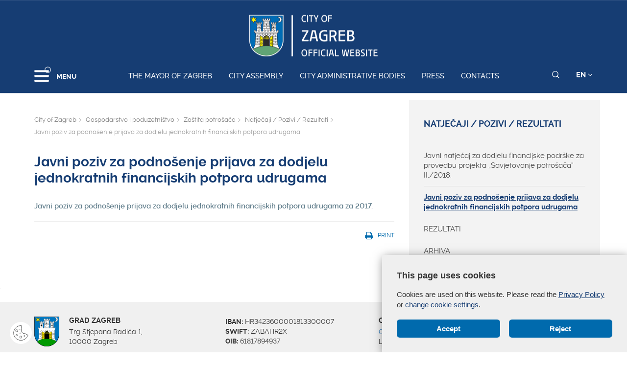

--- FILE ---
content_type: image/svg+xml
request_url: https://zagreb.hr/img/search-w.svg
body_size: 735
content:
<?xml version="1.0" encoding="utf-8"?>
<!-- Generator: Adobe Illustrator 20.1.0, SVG Export Plug-In . SVG Version: 6.00 Build 0)  -->
<svg version="1.1" id="Layer_1" xmlns="http://www.w3.org/2000/svg" xmlns:xlink="http://www.w3.org/1999/xlink" x="0px" y="0px"
	 width="20px" height="20px" viewBox="0 0 20 20" style="enable-background:new 0 0 20 20;" xml:space="preserve">
<style type="text/css">
	.st0{fill:#FFFFFF;}
</style>
<g>
	<path class="st0" d="M20,18.6l-4.8-4.8c1.2-1.5,1.9-3.3,1.9-5.3c0-4.7-3.8-8.4-8.4-8.4C4,0,0.2,3.8,0.2,8.5s3.8,8.4,8.4,8.4
		c2,0,3.9-0.7,5.3-1.9l4.8,4.8c0.3,0.3,0.9,0.3,1.2,0C20.3,19.5,20.3,19,20,18.6z M8.7,15.2c-3.7,0-6.8-3-6.8-6.8s3-6.8,6.8-6.8
		c3.7,0,6.8,3,6.8,6.8S12.4,15.2,8.7,15.2z"/>
</g>
</svg>
